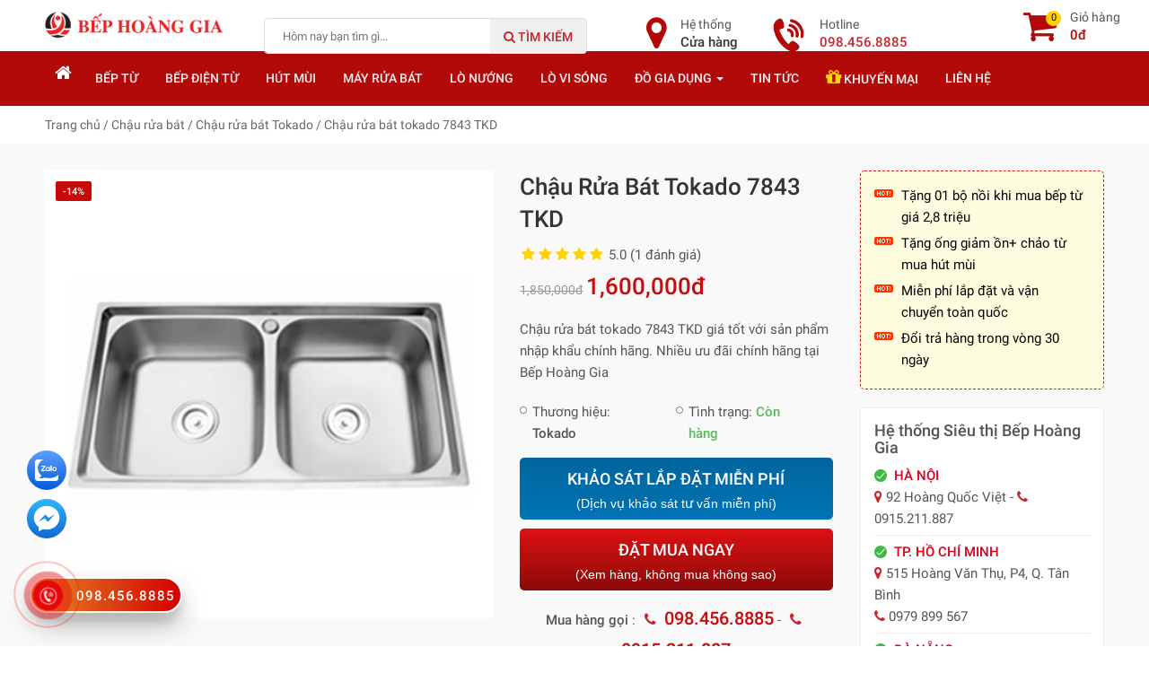

--- FILE ---
content_type: text/html; charset=UTF-8
request_url: https://bephoanggia.com/chau-rua-bat-tokado-7843-tkd.html
body_size: 13411
content:
<!DOCTYPE html>
<html lang="vi-VN" class="no-js mm-hover no-touch">
  <head>
  	<title>Chậu rửa bát tokado 7843 TKD chính hãng | Bếp Hoàng Gia</title>
    <meta charset="utf-8">
	<meta name="author" content="Bếp Hoàng Gia" />
	<meta name="viewport" content="width=device-width, initial-scale=1">
	<meta name="HandheldFriendly" content="true">
	<meta name="description" content="Chậu rửa bát tokado 7843 TKD giá tốt với sản phẩm nhập khẩu chính hãng. Nhiều ưu đãi chính hãng tại Bếp Hoàng Gia"/>
	<!-- SEO Customize by Le Anh Dan 0936 669 339 -->
	<meta name="abstract" content="Bếp Hoàng Gia chuyên phân phối và bán lẻ bếp từ, bếp điện từ, quạt trang chí được nhập khẩu chính hãng từ các thương hiệu hàng đầu trên thế giới như Bosh, Teka, Fagor, Chefs, Arber, Abbaka, Panasonic, Hunter, QBM…." />
    <meta name="copyright" content="Copyright 2026 by Bếp Hoàng Gia" />
    <meta name="robots" content="index,follow" />    <!-- SEO Customize by Le Anh Dan End New -->
    <link href="https://bephoanggia.com/favicon.png" rel="shortcut icon" />
        <link rel="canonical" href="https://bephoanggia.com/chau-rua-bat-tokado-7843-tkd.html" />
        <!-- SEO Customize by Le Anh Dan -->
    <meta property="og:locale" content="vi_VN" />
    <meta property="og:type" content="product" />
    <meta property="og:title" content="Chậu rửa bát tokado 7843 TKD chính hãng | Bếp Hoàng Gia" />
	<meta property="og:description" content="Chậu rửa bát tokado 7843 TKD giá tốt với sản phẩm nhập khẩu chính hãng. Nhiều ưu đãi chính hãng tại Bếp Hoàng Gia" />
        <meta property="og:image" content="https://bephoanggia.com/images/products/Chau-thuong-7843.jpg"/>
            <meta property="og:url" content="https://bephoanggia.com/chau-rua-bat-tokado-7843-tkd.html" />
    	
	<meta property="og:site_name" content="Siêu thị Bếp Hoàng Gia - Chuyên cung cấp các loại thiết bị nhà bếp nhập khẩu" />
	<meta name="twitter:card" content="summary" />
    <!-- END SEO Customize by Le Anh Dan -->
    <link rel="preload" href="https://bephoanggia.com/public/frontend/fonts/fontawesome-webfont.woff2?v=4.7.0" as="font" crossorigin="anonymous">
    <link href="https://bephoanggia.com/public/frontend/css/styles.css" media="all" type="text/css" rel="stylesheet" />
    <script src="https://bephoanggia.com/public/frontend/js/jquery.min.js" type="text/javascript"></script>
    <!-- HTML5 shim and Respond.js for IE8 support of HTML5 elements and media queries -->
    <!--[if lt IE 9]>
      <script src="https://oss.maxcdn.com/html5shiv/3.7.3/html5shiv.min.js"></script>
      <script src="https://oss.maxcdn.com/respond/1.4.2/respond.min.js"></script>
    <![endif]-->
    <!-- Facebook Pixel Code -->
<script>
!function(f,b,e,v,n,t,s)
{if(f.fbq)return;n=f.fbq=function(){n.callMethod?
n.callMethod.apply(n,arguments):n.queue.push(arguments)};
if(!f._fbq)f._fbq=n;n.push=n;n.loaded=!0;n.version='2.0';
n.queue=[];t=b.createElement(e);t.async=!0;
t.src=v;s=b.getElementsByTagName(e)[0];
s.parentNode.insertBefore(t,s)}(window, document,'script',
'https://connect.facebook.net/en_US/fbevents.js');
fbq('init', '1537591463270497');
fbq('track', 'PageView');
</script>
<noscript><img height="1" width="1" style="display:none"
src="https://www.facebook.com/tr?id=1537591463270497&ev=PageView&noscript=1"
/></noscript>
<!-- End Facebook Pixel Code -->
    </head>
<body class="product">
	<!-- Google Tag Manager (noscript) -->
<noscript><iframe src="https://www.googletagmanager.com/ns.html?id=GTM-K7M92X6"
height="0" width="0" style="display:none;visibility:hidden"></iframe></noscript>
<!-- End Google Tag Manager (noscript) -->
<!-- Facebook Pixel Code -->
<script>
!function(f,b,e,v,n,t,s)
{if(f.fbq)return;n=f.fbq=function(){n.callMethod?
n.callMethod.apply(n,arguments):n.queue.push(arguments)};
if(!f._fbq)f._fbq=n;n.push=n;n.loaded=!0;n.version='2.0';
n.queue=[];t=b.createElement(e);t.async=!0;
t.src=v;s=b.getElementsByTagName(e)[0];
s.parentNode.insertBefore(t,s)}(window, document,'script',
'https://connect.facebook.net/en_US/fbevents.js');
fbq('init', '4435787396534747');
fbq('track', 'PageView');
</script>
<noscript><img height="1" width="1" style="display:none"
src="https://www.facebook.com/tr?id=4435787396534747&ev=PageView&noscript=1"
/></noscript>
<!-- End Facebook Pixel Code -->	<div class="t3-off-canvas" id="t3-off-canvas">
	  <div class="t3-off-canvas-body">
	    <div id="mobile-menu-wrap" class="t3-module module">
	    	<h3 class="module-title "><span>Quick Navigation</span></h3>
	    					<div class="module-ct"><div id="widget-6" class="widget 0">
				<ul>
    <li><a href="https://bephoanggia.com/">Trang Chủ</a></li>
    <li><a href="https://bephoanggia.com/bep-tu.html">Bếp từ</a></li>
    <li><a href="https://bephoanggia.com/may-hut-mui.html">Máy hút mùi</a></li>
     <li><a href="https://bephoanggia.com/may-rua-bat.html">Máy rửa bát</a></li>
     <li><a href="https://bephoanggia.com/lo-nuong.html">Lò nướng</a></li>
      <li><a href="https://bephoanggia.com/lo-vi-song.html">Lò vi sóng</a></li>
      <li><a href="https://bephoanggia.com/chau-rua-bat.html">Chậu rửa bát</a></li>
      <li><a href="https://bephoanggia.com/voi-rua-bat.html">Vòi rửa bát</a></li>
      <li class="haschild"><a href="https://bephoanggia.com/do-gia-dung.html">Đồ gia dụng</a>
        <ul>
            <li><a href="https://bephoanggia.com/may-loc-nuoc.html">Máy lọc nước</a></li>
            <li><a href="https://bephoanggia.com/noi-bep-tu.html">Bộ nồi Inox</a></li>
          </ul>
       </li>
      <li><a href="https://bephoanggia.com/tin-tuc.html">Tin tức & Sự kiện</a></li>
      <li><a href="https://bephoanggia.com/khuyen-mai.html">Khuyến mại</a></li>
        <li><a href="https://bephoanggia.com/lien-he.html">Liên hệ</a></li>
</ul></div></div>
				    </div>
	  </div>
	</div>
	
	<div class="t3-wrapper" id="wrapper">
	<header>
	<div id="header" class="clearfix">
	<div class="container">
				<div class="logo">
										<a href="https://bephoanggia.com/" title="Siêu thị Bếp Hoàng Gia - Chuyên cung cấp các loại thiết bị nhà bếp nhập khẩu"><img id="logo" src="https://bephoanggia.com/public/frontend/images/logo.png" title="Siêu thị Bếp Hoàng Gia - Chuyên cung cấp các loại thiết bị nhà bếp nhập khẩu" alt="Siêu thị Bếp Hoàng Gia - Chuyên cung cấp các loại thiết bị nhà bếp nhập khẩu"></a>
				</div>
				
				<button data-effect="off-canvas-effect-4" data-nav="#t3-off-canvas" data-pos="right" type="button" class="btn-inverse off-canvas-toggle visible-sm visible-xs">
					<i class="fa fa-bars"></i>
				</button>
				
				<a href="https://bephoanggia.com/cart.html" class="btn-search-mobile visible-xs">
					<i class="fa fa-shopping-cart"></i>
				</a>
				
				
				<div class="header-search">
				<form class="woocommerce-product-search" method="get" action="https://bephoanggia.com/product/search/">
				<input id="search_text" class="search-field" placeholder="Hôm nay bạn tìm gì..." value="" name="site_search" title="Từ khóa tìm kiếm" type="search" autocomplete="off">
				<button type="submit"><i class="fa fa-search"></i> Tìm kiếm</button>
				<div class="ac_results hidden"></div>
				</form>
		
			</div>
			<div class="tool-phone hidden-xs"><a href="tel:098.456.8885"><i class="icon-phone"></i><span>Hotline <strong>098.456.8885</strong></span></a></div>
			<div class="tool-map hidden-xs"><a href="https://bephoanggia.com/cua-hang.html"><i class="fa fa-map-marker"></i><span>Hệ thống<strong>Cửa hàng</strong><br></span></a></div>
			<div class="tool-cart hidden-xs"><a href="https://bephoanggia.com/cart.html"><span class="cart-qty">0</span><i class="fa fa-shopping-cart"></i><span>Giỏ hàng<strong>0đ</strong><br></span></a></div>
			
		
	</div>
	</div>
	<div id="mainnav" class="hidden-sm hidden-xs">
	<div class="container">
	<nav>
	<ul class="nav"><li class='menu-item-1'><a class='' href='https://bephoanggia.com/'><i class="fa fa-home"></i></a></li><li class='menu-item-2'><a class='' href='https://bephoanggia.com/bep-tu.html'>Bếp từ</a></li><li class='menu-item-18'><a class='' href='https://bephoanggia.com/bep-dien-tu.html'>Bếp điện từ</a></li><li class='menu-item-3'><a class='' href='https://bephoanggia.com/may-hut-mui.html'>Hút mùi</a></li><li class='menu-item-4'><a class='' href='https://bephoanggia.com/may-rua-bat.html'>Máy rửa bát</a></li><li class='menu-item-5'><a class='' href='https://bephoanggia.com/lo-nuong.html'>Lò nướng</a></li><li class='menu-item-6'><a class='' href='https://bephoanggia.com/lo-vi-song.html'>Lò vi sóng</a></li><li class='menu-item-12 haschild'><a class='parent ' href='https://bephoanggia.com/do-gia-dung.html'><span>Đồ gia dụng <span class='caret'></span></span></a><ul class="nav"><li class='menu-item-16'><a class='' href='https://bephoanggia.com/may-loc-nuoc.html'>Máy lọc nước</a></li><li class='menu-item-7'><a class='' href='https://bephoanggia.com/chau-rua-bat.html'>Chậu rửa</a></li><li class='menu-item-13'><a class='' href='https://bephoanggia.com/voi-rua-bat.html'>Vòi rửa</a></li><li class='menu-item-14'><a class='' href='https://bephoanggia.com/noi-bep-tu.html'>Nồi bếp từ</a></li></ul></li><li class='menu-item-17'><a class='' href='https://bephoanggia.com/tin-tuc.html'>Tin tức</a></li><li class='menu-item-19'><a class='' href='https://bephoanggia.com/khuyen-mai.html'><i class="fa fa-gift"></i> Khuyến mại</a></li><li class='menu-item-15'><a class='' href='https://bephoanggia.com/lien-he.html'>Liên hệ</a></li></ul>	</nav>
	</div>
</div>	</header>
	
	<div id="mainwrap">
		
	    <div id="main-body" class="clearfix">
	    	<div class="breadcrumb" vocab="https://schema.org/" typeof="BreadcrumbList">
<div class="container">
	<span property="itemListElement" typeof="ListItem">
		<a property="item" typeof="WebPage" href="https://bephoanggia.com/"><span property="name">Trang chủ</span></a>
		<meta property="position" content="1">
	</span> / 
					    	 
    	<span property="itemListElement" typeof="ListItem">
    		<a property="item" typeof="WebPage" href="https://bephoanggia.com/chau-rua-bat.html"><span property="name">Chậu rửa bát</span></a>
    		<meta property="position" content="2">
    	</span> / 
    	    	 <span property="itemListElement" typeof="ListItem">
    		<a property="item" typeof="WebPage" href="https://bephoanggia.com/chau-rua-bat-tokado.html"><span property="name">Chậu rửa bát Tokado</span></a>
    		<meta property="position" content="3">
    	</span> / 
    	<span property="itemListElement" typeof="ListItem">
    		<span property="name">Chậu rửa bát tokado 7843 TKD</span>
    		<meta property="position" content="4">
    	</span> 
		    	
		
	  
</div>
</div><div class="product-view" itemscope itemtype="http://schema.org/Product">

<div class="product-view-top">
<div class="container">	
		<div class="product-detail">
			<div class="product-content row">
			<div class="col-lg-9 col-md-9 col-sm-12 col-xs-12">
				<div class="row">
    				<div class="col-lg-7 col-md-7 col-sm-6 col-xs-12">
    				<div class="product-images">
    				<div class="product-image">
    				<a data-fancybox="gallery" title="Chậu rửa bát tokado 7843 TKD chính hãng | Bếp Hoàng Gia" href="https://bephoanggia.com/images/products/Chau-thuong-7843.jpg">
    				<img src="https://bephoanggia.com/images/products/Chau-thuong-7843.jpg" alt="Chậu rửa bát tokado 7843 TKD chính hãng | Bếp Hoàng Gia" class="img-responsive" itemprop="image"/><span class="product-sale-percent">-14%</span>    				</a>
    				</div>
    				
    					    				
    				
    				</div>
    				
    			    </div>
			    	<div class="col-lg-5 col-md-5 col-sm-6 col-xs-12">
			    	<div class="product-info">
				    <div class="info-block">
    				    <ul>
    				    
    				    <li><h1 itemprop="name">Chậu rửa bát tokado 7843 TKD </h1>
    				    	
    <i class="fa fa-star"></i><i class="fa fa-star"></i><i class="fa fa-star"></i><i class="fa fa-star"></i><i class="fa fa-star"></i> 5.0 (1 đánh giá) 
	
	    				   
    				        				    </li>
    				    
    				    
    				    <li class="price-big">
    				    <div itemprop="description" class="hidden">Chậu rửa bát tokado 7843 TKD giá tốt với sản phẩm nhập khẩu chính hãng. Nhiều ưu đãi chính hãng tại Bếp Hoàng Gia</div>
    				    <div itemprop="offers" itemscope itemtype="http://schema.org/Offer" class="hidden">
    				    	
                            <span itemprop="priceCurrency" content="đ">đ</span>
                            <span itemprop="url" content="https://bephoanggia.com/chau-rua-bat-tokado-7843-tkd.html"></span>
                            <span itemprop="price" content="1600000">1600000</span>
                            <span itemprop="priceValidUntil" content="2026-12-30"></span>
                            <link itemprop="availability" href="http://schema.org/InStock" />Trong kho
                        </div>
    				    <div class="price"><span class="price-old">1,850,000đ</span>  <span class="price-new">1,600,000đ</span></div></li>
    				    <li class="product-description">Chậu rửa bát tokado 7843 TKD giá tốt với sản phẩm nhập khẩu chính hãng. Nhiều ưu đãi chính hãng tại Bếp Hoàng Gia</li>
    				    <li>
    				    <ul class="list_attribute">
    				    	<li>Thương hiệu: <span itemprop="brand"><strong>Tokado</strong></span></li>
                            
                            
                            <li>Tình trạng: <strong style="color: rgb(92, 184, 92)">Còn hàng</strong></li>
                            <li class="hidden" itemprop="gtin13">1234567892911</li>
                        </ul>
                        </li>
    				    <li class="hidden"><label>Mã sản phẩm</label>: <span itemprop="sku">Tokado 7843 TKD</span></li>
    				    
    				    <li class="hidden"><label>Nhóm sản phẩm</label>: Chậu rửa bát tokado 7843 TKD</li>
    				    				    
    					</ul>
				   		
					<div class="da">
                
                <a style="display:block;margin-bottom:10px;" class="btn3 bcam" target="_blank" href="/khao-sat-tu-van-lap-dat-mien-phi" title="khảo sát tư vấn lắp đặt" rel="nofollow">KHẢO SÁT LẮP ĐẶT MIỄN PHÍ<span>(Dịch vụ khảo sát tư vấn miễn phí)</span></a>
                
                <p><a class="btn3 bxanh fancybox" href="#datmua">ĐẶT MUA NGAY<span>(Xem hàng, không mua không sao)</span></a></p>
                
            </div>
					
                    
					<div class="addtocart quantity-adder clearfix hidden">
		
		<form action="https://bephoanggia.com/cart/add.html" id="addtocart" method="post" accept-charset="utf-8">
			<label class="hidden-xs">Số lượng</label> 
			<input type="text" name="quantity" value="1" class="quantity">
			<div class="quantity-wrapper pull-left">
                    <span class="add-up add-action fa fa-plus"></span> 
                    <span class="add-down add-action fa fa-minus"></span>
            </div>
			
		
	
					
					
					
                    
					
<input type="hidden" name="id" value="2911" />

<input type="hidden" name="name" value="Chậu rửa bát tokado 7843 TKD" />

<input type="hidden" name="sku" value="Tokado 7843 TKD" />

<input type="hidden" name="quantity" value="1" />

<input type="hidden" name="price" value="1600000" />
                                    <a class="fancybox btn-buy" href="#datmua" id="muangay"><i class="fa fa-shopping-cart"></i> Mua Ngay</a><button type="submit" class="btn-buy hidden book">VÀO GIỎ</button>
					</form>					
                    </div>
                    
                    <div class="note-detail">
						 <div class="box-hotline">
<div class="hotline">
<strong>Mua hàng gọi</strong> : <i class="fa fa-phone"></i> <strong><a href="tel:098.456.8885"><span class="sdt" style="font-size: 20px">098.456.8885</span></a></strong> - <i class="fa fa-phone"></i> <strong><a href="tel:0915.211.887"><span class="sdt" style="font-size: 20px">0915.211.887</span></a></strong><br/><i class="fa fa-hand-o-right"></i> <strong>Bếp Hoàng Gia</strong> đã có mặt tại 24 tỉnh thành trên toàn quốc<br />
<i class="fa fa-hand-o-right"></i> Giao hàng và lắp đặt Miễn phí: Xem chi tiết <a>tại đây</a>
</div>
</div>				    </div>
                    </div>
                                        
                    	
					</div>
				    </div>
				    </div>
				    <div class="product-info">
				    				    
                    </div>
				    </div>
				    <div class="col-lg-3 col-md-3 col-sm-12 col-xs-12">
				    	
				    	
				    	
				    	<div class="box-promotion">
			    	<ul>
<li>Tặng 01 bộ nồi khi mua bếp từ giá 2,8 triệu</li>
<li>Tặng ống giảm ồn+ chảo từ mua hút mùi </li>
<li>Miễn phí lắp đặt và vận chuyển toàn quốc</li>
<li>Đổi trả hàng trong vòng 30 ngày</li>
</ul>				 </div>

                		<div id="widget-11" class="widget 0">
		<div class="zlboxs">
<h5>Hệ thống Siêu thị Bếp Hoàng Gia</h5>
<ul>
	<li><strong>HÀ NỘI</strong><br>
    <i class="fa fa-map-marker"></i> 92 Hoàng Quốc Việt - <i class="fa fa-phone"></i> 0915.211.887<br>
    </li>
    <li><strong>TP. HỒ CHÍ MINH</strong><br>
    <i class="fa fa-map-marker"></i> 515 Hoàng Văn Thụ, P4, Q. Tân Bình<br>
    <i class="fa fa-phone"></i> 0979 899 567 
    </li>
      <li>
    <strong>ĐÀ NẴNG</strong><br>
    <i class="fa fa-map-marker"></i>839 Nguyễn hữu thọ<br>
<i class="fa fa-phone"></i> 0965.888.680 - 0902.191.887
</li>
</ul>
<a class="more-location" href="https://bephoanggia.com/cua-hang/">Xem thêm (Hệ thống siêu thị)</a>
</div></div>                						    	</div>
				    	</div>
				    </div>
			</div>
    	</div>
    	
<div class="product-view-middle">   
<div class="container">

        	
        	<ul class="nav nav-tabs">
              <li class="active"><a data-toggle="tab" href="#home">Mô tả Sản phẩm</a></li>
              <li><a data-toggle="tab" href="#menu1">Thông số kỹ thuật</a></li>
              <li><a data-toggle="tab" href="#menu2">Bình luận đánh giá</a></li>
            </ul>
            
            <div class="tab-content">
              <div id="home" class="tab-pane fade in active">
                <div class="entry-content">
            	Chậu rửa bátTokado 7843 TKD

Chất liệu: Inox 304

Chậu rửa 2 hố

Độ dày chậu: 1.2 mm

Kích thước: 78x43x21 cm

Hãng sản xuất: Tokado<br />
Công nghệ sản xuất: Nhật Bản<br />
Lắp ráp tại Tokado Việt Nam
        	</div>
        	<div class="item-tags">
        					        					        	</div>
              </div>
              <div id="menu1" class="tab-pane fade">
                <table class="table">
        			<tbody>
        				<tr>
        				<td><strong>Mã sản phẩm</strong></td>
        				<td><strong>#Tokado 7843 TKD</strong></td>
        				</tr>
        				        				<tr><td><strong>Tình trạng</strong></td><td><strong>Còn hàng</strong></td></tr>        			</tbody>
        		</table>
              </div>
              <div id="menu2" class="tab-pane fade">
                <div id="ProductRating">
    	
    <div id="content-review" class="tab-content clearfix">
    	
    	
    <div id="commentwrap" class="vote"><span style="font-size: 20px; color: #000; font-weight: 500">Bình luận</span></div>
    <div class="row">
    <div class="col-lg-6 col-md-6 col-sm-7 col-xs-12">
    <div class="stars starrr pull-left" data-rating="0">Điểm của bạn </div><span class="rsStar hidden pull-left"></span></div>
    	<div itemprop="aggregateRating" itemscope itemtype="http://schema.org/AggregateRating" class="col-lg-6 col-md-6 col-sm-5 col-xs-6 text-right">
    Điểm <span itemprop="ratingValue">5</span>/5 trên <span itemprop="reviewCount">1</span> đánh giá
	</div>
	    </div>
            <div class="row">
              
              <div class="col-lg-12 col-md-12 col-sm-12 col-xs-12">
                  <div class="form-group">
                    <textarea class="form-control" id="inputMessage" name="message" placeholder="Nội dung của bạn *" rows="4"></textarea>
                  </div>
                  
                  
            	</div>
            	
            	<div id="inputField" class="col-lg-12 col-md-12 col-sm-12 col-xs-12 hidden">
                <div class="row">
                  <div class="form-group col-lg-12 col-md-12 col-sm-12 col-xs-12">
                  	<input type="hidden" name="comment_id" id="commentId" value=""/>
                  	<input type="hidden" name="rating" id="ratings-hidden" value="">
                	<input type="text" class="form-control" id="inputName" name="name" placeholder="Họ tên *">
                  </div>
                  <div class="form-group hidden">
                    <input type="text" class="form-control" id="inputPhone" name="phone" placeholder="Điện thoại">
                  </div>
                  
                  
                  
                  </div>
                  <p><a onclick="addcomment()" class="btn btn-send" >Đăng bình luận</a><span class="pull-right"><em>(*) là thông tin bắt buộc</em> </span></p>
              </div>
            </div>
            <div id="comments_list">
            	<div id="list-items">
            	<ul id="comments"></ul>            	            	<ul id="comments"><li class="cmmnt" itemprop="review" itemscope="" itemtype="http://schema.org/Review">
                        <strong itemprop="name" class="name">Sản phẩm tốt đáng mua</strong> - <span itemprop="reviewRating" itemscope="" itemtype="http://schema.org/Rating">
                          <meta itemprop="worstRating" content="1"><span itemprop="ratingValue">5</span>/<span itemprop="bestRating">5</span> stars
                        </span>
                          <div class="avatar">HA</div>
                          <div class="cmmnt-content">
                          <header><strong class="userlink" itemprop="author">Huy Anh</strong> - <span class="pubdate" itemprop="datePublished" content="2020-08-06">06/08/2020</span> <span class="rate pull-right"><i class="fa fa-star"></i> <i class="fa fa-star"></i> <i class="fa fa-star"></i> <i class="fa fa-star"></i> <i class="fa fa-star"></i></span></header>
                          <p itemprop="description">Sản phẩm tốt, chất liệu bền. Rất hài lòng và sẽ ủng hộ Shop tiếp ạ</p>
                          </div>
                        </li>
				</ul>
				            	</div>
            	            </div>
	</div>
	</div>
              
    


</div>

</div>
</div>
</div>

<div class="container">
<div class="row">
    <div class="col-lg-9 col-md-9 col-sm-12 col-xs-12">
    
	</div>
</div></div>
</div>
<div class="container">
<div id="content-related" class="tab-content carousel-product-category">

  <h3 class="normal-title"><span class="null">Sản phẩm cùng loại</span></h3>

<div class="product-carousel owl-carousel owl-theme">
								<div class="item">
								<div class="container-inner">
									<div class="product-block">
									<div class="thumbnail-item">
										<a href="https://bephoanggia.com/chau-rua-bat-tokado-8245-inox.html">
																				<img alt="Chậu rửa bát tokado 8245 inox" title="Chậu rửa bát tokado 8245 inox" src="https://bephoanggia.com/images/thumbs/chau-rua-bat-tokado-8245.jpg" class="img-responsive">
										</a>
									</div>							 
									<div class="product-meta">
									
									<h4 class="name"><a href="https://bephoanggia.com/chau-rua-bat-tokado-8245-inox.html">Chậu rửa bát tokado 8245 inox</a></h4>
									<div class="price"><span class="price-old">4,500,000đ</span>  <span class="price-new">3,500,000đ</span></div>										 
									</div>		 
									</div>

								</div>
								</div>
																<div class="item">
								<div class="container-inner">
									<div class="product-block">
									<div class="thumbnail-item">
										<a href="https://bephoanggia.com/chau-rua-bat-tokado-8245.html">
																				<img alt="Chậu rửa bát Tokado 8245" title="Chậu rửa bát Tokado 8245" src="https://bephoanggia.com/images/thumbs/8245.jpg" class="img-responsive">
										</a>
									</div>							 
									<div class="product-meta">
									
									<h4 class="name"><a href="https://bephoanggia.com/chau-rua-bat-tokado-8245.html">Chậu rửa bát Tokado 8245</a></h4>
									<div class="price"><span class="price-old">6,999,000đ</span>  <span class="price-new">4,200,000đ</span></div>										 
									</div>		 
									</div>

								</div>
								</div>
																<div class="item">
								<div class="container-inner">
									<div class="product-block">
									<div class="thumbnail-item">
										<a href="https://bephoanggia.com/chau-rua-bat-tokado-7843.html">
																				<img alt="Chậu rửa bát Tokado 7843" title="Chậu rửa bát Tokado 7843" src="https://bephoanggia.com/images/thumbs/chau-rua-bat-inox-304-duc-lien-khoi-Henry-HR622.jpg" class="img-responsive">
										</a>
									</div>							 
									<div class="product-meta">
									
									<h4 class="name"><a href="https://bephoanggia.com/chau-rua-bat-tokado-7843.html">Chậu rửa bát Tokado 7843</a></h4>
									<div class="price"><span class="price-old">5,800,000đ</span>  <span class="price-new">3,999,000đ</span></div>										 
									</div>		 
									</div>

								</div>
								</div>
																<div class="item">
								<div class="container-inner">
									<div class="product-block">
									<div class="thumbnail-item">
										<a href="https://bephoanggia.com/chau-rua-bat-tokado-9245.html">
																				<img alt="Chậu rửa bát tokado 9245" title="Chậu rửa bát tokado 9245" src="https://bephoanggia.com/images/thumbs/chau-tokado-9245.jpg" class="img-responsive">
										</a>
									</div>							 
									<div class="product-meta">
									
									<h4 class="name"><a href="https://bephoanggia.com/chau-rua-bat-tokado-9245.html">Chậu rửa bát tokado 9245</a></h4>
									<div class="price"><span class="price-old">4,600,000đ</span>  <span class="price-new">2,600,000đ</span></div>										 
									</div>		 
									</div>

								</div>
								</div>
									
</div>
</div>



</div>

<div id="datmua" style="display: none; padding: 30px 2vw;">
	
	<div id="ajax-content">
	<div class="click-to-buy-top"><h3>ĐẶT MUA NGAY - GIAO HÀNG TẬN NƠI</h3>
	</div>
	<div id="ajax-content-center" class="click-to-buy clearfix">
	
	<div id="ajax-content">
	<a onclick="closeajaxcart()" class="close-ajax" title="Close"></a>
	<img src="https://bephoanggia.com/images/thumbs/Chau-thuong-7843.jpg" alt="Chậu rửa bát tokado 7843 TKD">
	<h4>Chậu rửa bát tokado 7843 TKD</h4>
	Giá bán: <span class="bigprice order price">1,600,000đ</span>
	</div>
	<div id="ajax-content-center" class="click-to-buy clearfix">
	<div class="row end">
		<div class="col-sm-12 col-xs-12"><input type="text" name="name" placeholder="Họ tên *"></div>
		<div class="col-sm-12 col-xs-12"><input type="text" name="phone" placeholder="Di động *"></div>
		<div class="col-sm-12 col-xs-12"><input type="text" name="address" placeholder="Địa chỉ *"></div>
		
		<div class="col-sm-12 col-xs-12"><textarea name="message" id="message" placeholder="Lời nhắn khác" rows="3"></textarea></div>
		<div class="col-sm-12 col-xs-12 end"><a class="btn btn-add" onclick="btn_click_to_buy()">Đặt mua</a><div id="loader" class="hidden"><div id="loadersmall"></div></div></div>
		</div>
		
		
	
	</div>
	</div>
</div>
</div>


<script>
	
    function btn_click_to_buy()
    {
    	var product_name = 'Chậu rửa bát tokado 7843 TKD';
    	var product_id = '2911';
    	var product_price = '1600000';
    	var name = $('#datmua').find('input[name=name]').val();
    	var phone = $('#datmua').find('input[name=phone]').val();
    	var address = $('#datmua').find('input[name=address]').val();
    	var message = $('#datmua').find('textarea[name=message]').val();
    
    	if(name =='' || phone == '' || address == ''){
    		alert('Vui lòng nhập đầy đủ nội dung vào ô có dấu *');
    		return false;
    		
    	}
    	else{
    		$('#loader').removeClass('hidden');
    		$.post("https://bephoanggia.com//checkout/quick_buy", {product_name:product_name,product_id:product_id,product_price:product_price,name:name,phone:phone,address:address,message:message},
    		  		function(data){
    					html = data.return_data;
    					$('#loader').addClass('hidden');
    					$("#datmua div.click-to-buy").html(html);
    		}, "json");
    	}	
    }
	
	$( "#buy_cart" ).click(function() {
	  $( "#addtocart" ).submit();
	});
</script>

<script>
    $(document).ready(function(){
        $("#load_more_comment").click(function(e){
            e.preventDefault();
            var page = $(this).data('val');
            getcountry(page);
        });
    });

    var limit = 4;
    var item_id = 2911;
    var table_name ='product';
    var getcountry = function(page){
        $("#loader").removeClass('hidden');
        $.ajax({
            url:"https://bephoanggia.com//product/getComments",
            type:'GET',
            data: {limit:limit,page:page,item_id:item_id,table_name:table_name}
        }).done(function(response){
            $("#list-items").append(response);
            $("#loader").addClass('hidden');
            $('#load_more_comment').data('val', ($('#load_more_comment').data('val')+1));
            var product_loaded = $( '#comments .cmmnt' ).length;
            if(product_loaded !== 0){
            	$('#load_more_comment .count').text(0 - product_loaded);
            }else{
            	$('#load_more_comment').addClass('hidden');
            }
            //scroll();
        });
    };

    var scroll  = function(){
        $('html, body').animate({
            scrollTop: $('#load_more_comment').offset().top
        }, 1000);
    };

    function postReply(commentId) {
		$('#commentId').val(commentId);
		$('html, body').animate({
	        scrollTop: $("#commentwrap").offset().top - 150
	    }, 1000);
		$("#inputName").focus();
	}
	

	function validateEmail($email) {
		  var emailReg = /^([\w-\.]+@([\w-]+\.)+[\w-]{2,4})?$/;
		  return emailReg.test( $email );
	}

	var __slice=[].slice;(function(e,t){var n;n=function(){function t(t,n){var r,i,s,o=this;this.options=e.extend({},this.defaults,n);this.$el=t;s=this.defaults;for(r in s){i=s[r];if(this.$el.data(r)!=null){this.options[r]=this.$el.data(r)}}this.createStars();this.syncRating();this.$el.on("mouseover.starrr","i",function(e){return o.syncRating(o.$el.find("i").index(e.currentTarget)+1)});this.$el.on("mouseout.starrr",function(){return o.syncRating()});this.$el.on("click.starrr","i",function(e){return o.setRating(o.$el.find("i").index(e.currentTarget)+1)});this.$el.on("starrr:change",this.options.change)}t.prototype.defaults={rating:void 0,numStars:5,change:function(e,t){}};t.prototype.createStars=function(){var e,t,n;n=[];for(e=1,t=this.options.numStars;1<=t?e<=t:e>=t;1<=t?e++:e--){n.push(this.$el.append("<i class='fa fa-star-o'></i> "))}return n};t.prototype.setRating=function(e){if(this.options.rating===e){e=void 0}this.options.rating=e;this.syncRating();return this.$el.trigger("starrr:change",e)};t.prototype.syncRating=function(e){var t,n,r,i;e||(e=this.options.rating);if(e){for(t=n=0,i=e-1;0<=i?n<=i:n>=i;t=0<=i?++n:--n){this.$el.find("i").eq(t).removeClass("fa-star-o").addClass("fa-star")}}if(e&&e<5){for(t=r=e;e<=4?r<=4:r>=4;t=e<=4?++r:--r){this.$el.find("i").eq(t).removeClass("fa-star").addClass("fa-star-o")}}if(!e){return this.$el.find("i").removeClass("fa-star").addClass("fa-star-o")}};return t}();return e.fn.extend({starrr:function(){var t,r;r=arguments[0],t=2<=arguments.length?__slice.call(arguments,1):[];return this.each(function(){var i;i=e(this).data("star-rating");if(!i){e(this).data("star-rating",i=new n(e(this),r))}if(typeof r==="string"){return i[r].apply(i,t)}})}})})(window.jQuery,window);$(function(){return $(".starrr").starrr()})
    function postReply(commentId) {
    	$('#commentId').val(commentId);
    	$('html, body').animate({
            scrollTop: $("#commentwrap").offset().top - 150
        }, 1000);
    	$("#inputName").focus();
    }
    var ratingsField = $('#ratings-hidden');
    $('.starrr').on('starrr:change', function(e, value){
        ratingsField.val(value);
        var text;
        if(value == 5){text = 'Rất tốt';}else if(value == 4){text = 'Tốt';}else if(value == 3){text = 'Bình thường';}else if(value == 2){text = 'Tệ';}else{text = 'Rất tệ';}
        $('.rsStar').removeClass('hidden');
        $('.rsStar').text(text);
    });
	
	function addcomment(){
    	
    	var item_id = 2911;
    	var name = $('#inputName').val();
    	var email = '';
    	var phone = $('#inputPhone').val();
    	var message = $('#inputMessage').val();
    	var rating = 5;
    	var commentId = $('#commentId').val();
    	var table_name ='product';
    	if(email !== ''){
    		if( !validateEmail(email)) {alert('Nhập đúng định dạng email'); return false;}
    	}
    	
    	if(name == '' || message == ''){
        	alert('Vui lòng nhập đầy đủ thông tin!')
    		return false;
    	}else{
        $('#loader').removeClass('hidden');
    	$.post("https://bephoanggia.com/product/add_comment", { item_id:item_id,name:name,email:email, phone:phone, rating:rating, message:message,commentId:commentId,table_name:table_name},
    		function(data){
    			html = data.return_data;
    			$('#loader').addClass('hidden');
    			$('#inputName').val('');
    		    $('#inputEmail').val('');
    		    $('#inputPhone').val('');
    		    $('#inputMessage').val('');
    		    $('#ratings-hidden').val('');
    		    $('#commentId').val('');
    			alert('Đánh giá của bạn đã gửi thành công và sẽ được Thiên Trường Sport xét duyệt trước khi xuất bản. Xin cảm ơn!');
    		}, "json");
    	}
	}
	function set_image(url_image){
		$('.product-image a').attr('href',url_image)
		$('.product-image img').attr('src',url_image)
	}
</script>		</div>
	</div>
	
<footer id="footer" class="clearfix">


			<div class="footer-top hidden-xs clearfix">
			<div class="container">
			<div class="row">
				<div class="col-lg-8 col-md-8 col-sm-12">
					<div class="block block-subscribe-footer">
	<div class="row">
	<div class="title-block col-sm-4">
		<h3>ĐĂNG KÝ NHẬN BẢN TIN </h3>
		<p>Cập nhật tin tức, sản phẩm, khuyến mại</p>
	</div>

	<div class="block-content col-sm-8">
		<form id="newsletter-validate-detail" method="post" action="#">

			<div class="input-box">
				<input type="text" onfocus="if(this.value=='Email của bạn...') this.value='';" onblur="if(this.value=='') this.value='Email của bạn...';" value="Email của bạn..." class="input-text required-entry validate-email" title="Sign up for our newsletter" id="newsletter" name="email">
			</div>
			<div class="actions">
				<button class="btn button" title="Subscribe" type="submit"><i class="fa fa-send"></i> Đăng ký</button>
			</div>
		</form>
	</div></div>
</div>
				</div>
				
				<div class="col-lg-2 col-md-3 col-sm-4 col-xs-12">
				<div class="cskh"></div>
			</div>
			<div class="col-lg-2 col-md-3 col-sm-4 col-xs-12">
				<p class="hotline"><i class="fa fa-phone"></i> 0984.568.885</p>
			</div>
			
				</div>
				</div>
	</div>
	<div class="footer-top2 clearfix">			
	<div class="container">
			<div class="agency">
			<h3>HỆ THỐNG <span>ĐẠI LÝ BẾP HOÀNG GIA</span> TRÊN TOÀN QUỐC</h3>
			<div class="row">
                <div class="col-md-4 col-sm-4 col-xs-12 mienbac">
                <span class="h3-title"><a onclick="show_location('mienbac')"><i class="fa fa-map-marker"></i> Miền Bắc <span class="show_location visible-xs"><i class="fa fa-plus"></i></span></a></span>
                <div class="box-content hidden-xs">
                <ul><li class='menu-item-1'><strong><a rel='nofollow' href='https://bephoanggia.com/cua-hang/ha-noi.html'><span>Hà Nội</a></strong><br/><i class="fa fa-map-marker"></i> <a rel="nofollow" href="https://bephoanggia.com/cua-hang/ha-noi.html">92 Hoàng Quốc Việt, Q.Cầu Giấy</a> - <i class="fa fa-phone"></i> 0984568885<br/></li><li class='menu-item-23'><strong><a rel='nofollow' href='https://bephoanggia.com/cua-hang/hai-phong.html'><span>Hải Phòng</a></strong><br/><i class="fa fa-map-marker"></i> <a rel="nofollow" href="https://bephoanggia.com/cua-hang/hai-phong.html">257 Tô Hiệu, TP Hải Phòng</a> - <i class="fa fa-phone"></i> 0966.687.348<br/></li><li class='menu-item-38'><strong><a rel='nofollow' href='https://bephoanggia.com/cua-hang/quang-ninh.html'><span>Quảng Ninh</a></strong><br/><i class="fa fa-map-marker"></i> <a rel="nofollow" href="https://bephoanggia.com/cua-hang/quang-ninh.html">KHo hàng, TP Hạ Long</a> - <i class="fa fa-phone"></i> 098.456.8885<br/><i class="fa fa-map-marker"></i> <a rel="nofollow" href="https://bephoanggia.com/cua-hang/quang-ninh.html">113 Quang Trung, TP Uông Bí</a> - <i class="fa fa-phone"></i> 0969857996<br/></li><li class='menu-item-64'><strong><a rel='nofollow' href='https://bephoanggia.com/cua-hang/hung-yen.html'><span>Hưng Yên</a></strong><br/><i class="fa fa-map-marker"></i> <a rel="nofollow" href="https://bephoanggia.com/cua-hang/hung-yen.html">Số 507 Nguyễn Văn Linh, TP Hưng Yên</a> - <i class="fa fa-phone"></i> 0973148366<br/></li><li class='menu-item-31'><strong><a rel='nofollow' href='https://bephoanggia.com/cua-hang/bac-ninh.html'><span>Bắc Ninh</a></strong><br/><i class="fa fa-map-marker"></i> <a rel="nofollow" href="https://bephoanggia.com/cua-hang/bac-ninh.html">29 Nguyễn Trãi, TP Bắc Ninh</a> - <i class="fa fa-phone"></i> 0918.547.887<br/></li><li class='menu-item-7'><strong><a rel='nofollow' href='https://bephoanggia.com/cua-hang/nam-dinh.html'><span>Nam Định</a></strong><br/><i class="fa fa-map-marker"></i> <a rel="nofollow" href="https://bephoanggia.com/cua-hang/nam-dinh.html">Nam Định ( Nay Ninh Bình)</a> - <i class="fa fa-phone"></i> 0979795483<br/></li><li class='menu-item-72'><strong><a rel='nofollow' href='https://bephoanggia.com/cua-hang/hai-duong.html'><span>Hải Dương ( Nay Hải Phòng )</a></strong><br/><i class="fa fa-map-marker"></i> <a rel="nofollow" href="https://bephoanggia.com/cua-hang/hai-duong.html">75 Thống Nhất, TP. Hải Dương </a> - <i class="fa fa-phone"></i> 0965883887<br/></li><li class='menu-item-14'><strong><a rel='nofollow' href='https://bephoanggia.com/cua-hang/ha-nam.html'><span>Hà Nam</a></strong><br/><i class="fa fa-map-marker"></i> <a rel="nofollow" href="https://bephoanggia.com/cua-hang/ha-nam.html">95 Lê Công Thanh, TP Phủ Lý</a> - <i class="fa fa-phone"></i> 0979 795 483<br/></li><li class='menu-item-53'><strong><a rel='nofollow' href='https://bephoanggia.com/cua-hang/thai-binh.html'><span>Thái Bình</a></strong><br/><i class="fa fa-map-marker"></i> <a rel="nofollow" href="https://bephoanggia.com/cua-hang/thai-binh.html">Kho Hàng TP Thái Bình</a> - <i class="fa fa-phone"></i> 0979795483<br/></li><li class='menu-item-40'><strong><a rel='nofollow' href='https://bephoanggia.com/cua-hang/bac-giang.html'><span>Bắc Giang</a></strong><br/><i class="fa fa-map-marker"></i> <a rel="nofollow" href="https://bephoanggia.com/cua-hang/bac-giang.html">KHo hàng Hùng Vương, TP Bắc Giang</a> - <i class="fa fa-phone"></i> 0984568885<br/></li><li class='menu-item-66'><strong><a rel='nofollow' href='https://bephoanggia.com/cua-hang/ninh-binh.html'><span>Ninh Bình</a></strong><br/><i class="fa fa-map-marker"></i> <a rel="nofollow" href="https://bephoanggia.com/cua-hang/ninh-binh.html">151 Lương Văn Thăng, TP Ninh Bình</a> - <i class="fa fa-phone"></i> 0965022034 <br/></li><li class='menu-item-9'><strong><a rel='nofollow' href='https://bephoanggia.com/cua-hang/vinh-phuc.html'><span>Vĩnh Phúc</a></strong><br/><i class="fa fa-map-marker"></i> <a rel="nofollow" href="https://bephoanggia.com/cua-hang/vinh-phuc.html">Kho Mê Linh, TP Vĩnh Yên</a> - <i class="fa fa-phone"></i> 098.456.8885<br/></li></ul>                </div>
                </div>

                <div class="col-md-4 col-sm-4 col-xs-12 mientrung">
                <span class="h3-title"><a onclick="show_location('mientrung')"><i class="fa fa-map-marker"></i> Miền Trung <span class="show_location visible-xs"><i class="fa fa-plus"></i></span></a></span>
                <div class="box-content hidden-xs">
                <ul><li class='menu-item-54'><strong><a rel='nofollow' href='https://bephoanggia.com/cua-hang/thanh-hoa.html'><span>Thanh Hóa</a></strong><br/><i class="fa fa-map-marker"></i> <a rel="nofollow" href="https://bephoanggia.com/cua-hang/thanh-hoa.html">236 Tống Duy Tân, TP Thanh Hóa</a> - <i class="fa fa-phone"></i> 0977.743.695<br/></li><li class='menu-item-58'><strong><a rel='nofollow' href='https://bephoanggia.com/cua-hang/nghe-an.html'><span>Nghệ An</a></strong><br/><i class="fa fa-map-marker"></i> <a rel="nofollow" href="https://bephoanggia.com/cua-hang/nghe-an.html">68 Phan Đình Phùng, TP Vinh</a> - <i class="fa fa-phone"></i> 0982.896.887<br/></li><li class='menu-item-33'><strong><a rel='nofollow' href='https://bephoanggia.com/cua-hang/hue.html'><span>Huế</a></strong><br/><i class="fa fa-map-marker"></i> <a rel="nofollow" href="https://bephoanggia.com/cua-hang/hue.html">16 Hùng Vương, TP. Huế</a> - <i class="fa fa-phone"></i> 096.234.3669<br/></li><li class='menu-item-25'><strong><a rel='nofollow' href='https://bephoanggia.com/cua-hang/da-nang.html'><span>Đà Nẵng</a></strong><br/><i class="fa fa-map-marker"></i> <a rel="nofollow" href="https://bephoanggia.com/cua-hang/da-nang.html">839 Nguyễn Hữu Thọ, Q. Cẩm Lệ</a> - <i class="fa fa-phone"></i> 0965888680<br/></li><li class='menu-item-44'><strong><a rel='nofollow' href='https://bephoanggia.com/cua-hang/nha-trang.html'><span>Nha Trang</a></strong><br/><i class="fa fa-map-marker"></i> <a rel="nofollow" href="https://bephoanggia.com/cua-hang/nha-trang.html">57 Lê Hồng Phong, TP Nha Trang</a> - <i class="fa fa-phone"></i> 0978.485.289<br/></li></ul>                </div>
                </div>
                
                
                <div class="col-md-4 col-sm-4 col-xs-12 miennam">
                <span class="h3-title"><a onclick="show_location('miennam')"><i class="fa fa-map-marker"></i> Miền Nam <span class="show_location visible-xs"><i class="fa fa-plus"></i></span></a></span>
                <div class="box-content hidden-xs">
                <ul><li class='menu-item-26'><strong><a rel='nofollow' href='https://bephoanggia.com/cua-hang/ho-chi-minh.html'><span>Hồ Chí Minh</a></strong><br/><i class="fa fa-map-marker"></i> <a rel="nofollow" href="https://bephoanggia.com/cua-hang/ho-chi-minh.html">515 Hoàng Văn Thụ, P4, Q. Tân Bình</a> - <i class="fa fa-phone"></i> 0979899567<br/></li><li class='menu-item-32'><strong><a rel='nofollow' href='https://bephoanggia.com/cua-hang/vung-tau.html'><span>Vũng Tàu ( Nay HCM)</a></strong><br/><i class="fa fa-map-marker"></i> <a rel="nofollow" href="https://bephoanggia.com/cua-hang/vung-tau.html">575 Nguyễn An Ninh,  Vũng Tàu</a> - <i class="fa fa-phone"></i> 0979.555.853<br/></li><li class='menu-item-43'><strong><a rel='nofollow' href='https://bephoanggia.com/cua-hang/dong-nai.html'><span>Đồng Nai</a></strong><br/><i class="fa fa-map-marker"></i> <a rel="nofollow" href="https://bephoanggia.com/cua-hang/dong-nai.html">969 Phạm Văn Thuận, TP. Biên Hòa</a> - <i class="fa fa-phone"></i> 0947.235.885<br/></li><li class='menu-item-42'><strong><a rel='nofollow' href='https://bephoanggia.com/cua-hang/can-tho.html'><span>Cần Thơ</a></strong><br/><i class="fa fa-map-marker"></i> <a rel="nofollow" href="https://bephoanggia.com/cua-hang/can-tho.html">Kho Trần Hưng Đạo - TP Cần Thơ</a> - <i class="fa fa-phone"></i> 0979899567<br/></li></ul>                </div>
                </div>
			</div>
	</div>
	</div>
	</div>
	<div class="footer-top1 clearfix">
	<div class="container">
	<div class="row">	
				<div class="col-lg-2 col-md-3 col-sm-4 col-xs-6">
					            			<div id="widget-7" class="widget 1">
	<h3 class="widget-title">Chính sách</h3>	<ul>
<li><a href="https://bephoanggia.com/huong-dan-thanh-toan.html">Khiếu nại & Bảo hành</a></li>
  <li><a href="https://bephoanggia.com/huong-dan-thanh-toan.html">Hình thức thanh toán</a></li>
<li><a href="https://bephoanggia.com/chinh-sach-doi-tra-hang.html">Chính sách đổi trả,</a></li>
<li><a href="https://bephoanggia.com/quy-trinh-xu-ly-khieu-nai.html">Điều khoản quy định</a></li>
<li><a href="https://bephoanggia.com/chinh-sach-bao-mat.html">Chính sách bảo mật</a></li>
<li><a href="https://bephoanggia.com/chinh-sach-van-chuyen.html">Chính sách vận chuyển</a></li>
</ul></div>            						</div>
				
				<div class="col-lg-2 col-md-3 col-sm-4 col-xs-6 footer-support">
					            			<div id="widget-4" class="widget 0">
	<h3 class="widget-title">Tổng đài hỗ trợ</h3>	<ul>
<li>
<i class="fa fa-phone"></i> Tư vấn trực tiếp<br> <span>098.456.8885</span>
</li>
<li><i class="fa fa-mobile"></i> Khiếu nại & Bảo hành<br> <span>08.8884.8886</span>
</li>
<li><em>Phục vụ 24/7(cả ngày lễ và chủ nhật)</em></li>
</ul></div>            						</div>
				
				<div class="col-lg-2 col-md-2 col-sm-4 hidden-xs">
				        			<div id="widget-3" class="widget 1">
	<h3 class="widget-title">Liên kết</h3>	<ul>
<li><a href="https://bephoanggia.com/gioi-thieu.html">Về Bếp Hoàng Gia</a></li>
  <li><a href="https://bephoanggia.com/huong-dan-thanh-toan.html">Thanh toán</a></li>
<li><a href="https://bephoanggia.com/hoi-dap.html">Hỏi đáp</a></li>
<li><a href="https://bephoanggia.com/khuyen-mai.html">Khuyến mại</a></li>
  <li><a href="https://bephoanggia.com/tin-tuc.html">Cẩm nang tư vấn</a></li>
<li><a href="https://bephoanggia.com/lien-he.html">Liên hệ nhanh</a></li>
</ul></div>        						</div>
				
    <div class="col-lg-6 col-md-4 col-sm-12 col-xs-12">
    	    		<div id="widget-9" class="widget 1">
		<div class="cam-ket">
<strong class="text-center" style="display: block; margin-bottom: 20px; font-size: 18px; text-transform: uppercase; color: #c9252c">Cam kết bán hàng!</strong>
<ul>
    <li><i class="fa fa-star"></i> Sản phẩm và mẫu mã đa đạng</li>
    <li><i class="fa fa-star"></i> Sản phẩm nhập khẩu chính hãng</li>
    <li><i class="fa fa-star"></i> Cam kết giá bán rẻ nhất</li>
    <li><i class="fa fa-star"></i> Đổi trả hàng linh hoạt, 7 ngày miễn phí</li>
    <li><i class="fa fa-star"></i> Lắp đặt tận nơi, hoàn toàn miễn phí</li>
    <li><i class="fa fa-star"></i> Giá tốt nhất và nhiều ưu đãi nhất</li>
    <li><i class="fa fa-star"></i> Chăm sóc khách hàng tốt nhất</li>
    <li><i class="fa fa-star"></i> Miễn phí vận chuyển toàn quốc</li>
    </ul>				
 </div></div>    	    </div>
</div></div>

			</div>
			
	
	<div id="powered" class="clearfix">
	<div class="container">© 2026 <a href="https://www.bephoanggia.com" target="_blank"><strong>Bếp Hoàng Gia</strong></a></div>
	
	</div>
</footer>
</div>

<script type="text/javascript">
$(function () {

    $('.product-check input').click(updateTextArea);
    updateTextArea();
});

function updateTextArea() {

    var allVals = [];
    $('.product-check :checked').each(function () {
        allVals.push($(this).val());
    });
    $('#products_select').val(allVals)
}
</script>
<script>!function(s,u,b,i,z){var o,t,r,y;s[i]||(s._sbzaccid=z,s[i]=function(){s[i].q.push(arguments)},s[i].q=[],s[i]("setAccount",z),r=["widget.subiz.net","storage.googleapis"+(t=".com"),"app.sbz.workers.dev",i+"a"+(o=function(k,t){var n=t<=6?5:o(k,t-1)+o(k,t-3);return k!==t?n:n.toString(32)})(20,20)+t,i+"b"+o(30,30)+t,i+"c"+o(40,40)+t],(y=function(k){var t,n;s._subiz_init_2094850928430||r[k]&&(t=u.createElement(b),n=u.getElementsByTagName(b)[0],t.async=1,t.src="https://"+r[k]+"/sbz/app.js?accid="+z,n.parentNode.insertBefore(t,n),setTimeout(y,2e3,k+1))})(0))}(window,document,"script","subiz","acqqxqgvzglihwvapdff")</script>
<script type="application/ld+json">
{
  "@context": "http://schema.org",
  "@type": "LocalBusiness",
  "@id": "bephoanggia.com/",
  "url": "https://bephoanggia.com/",
  "name": "Công Ty TNHH DV&TM Thành Huong",
  "image": "https://bephoanggia.com/public/frontend/images/logo.png",
  "priceRange": "100000VND-1000000VND",
  "email": "bephoanggia2019@gmail.com",
  "telephone": "+84984568885",
  "description": "Công Ty TNHH DV&TM Thành Huong chuyên cung cấp các thiết bị nhà bếp như bếp từ, hút mùi, chậu rửa đến từ các thương hiệu nổi tiếng trên thế giới, chất lượng hoàn hảo, dịch vụ hậu mãi bảo hành tốt nhất hiện nay...",
  "address": {
    "@type": "PostalAddress",
    "streetAddress": "162 Tây SƠn",
    "addressLocality": "Quận Đống Đa",
    "addressRegion":"Hà Nội",
    "postalCode": "100000",
    "addressCountry": "VN"
  },
  "geo": {
    "@type": "GeoCoordinates",
    "latitude": 21.0115864,
    "longitude": 105.82560130000002
  },
  "openingHoursSpecification": {
    "@type": "OpeningHoursSpecification",
    "dayOfWeek": [
      "Monday",
      "Tuesday",
      "Wednesday",
      "Thursday",
      "Friday",
      "Saturday",
	  "Sunday"
    ],
    "opens": "08:00",
    "closes": "21:30"
  },
  "sameAs": [
    "https://twitter.com/bephoanggia32",
    "https://www.youtube.com/channel/UCdpaQrWHrg5_I0AIRnqi89w",
    "https://www.pinterest.com/bephoanggia2019/",
    "https://www.linkedin.com/in/b%E1%BA%BFp-ho%C3%A0ng-gia-97178b182",
    "https://medium.com/@bephoanggia2019/edit",
    "https://www.reddit.com/user/bephoanggia/",
    "https://www.tumblr.com/settings/account",
    "",
    "",
    "",
    ""
	
  ]
}
</script>

<script type="application/ld+json">
{
  "@context": "http://schema.org",
  "@type": "Organization",
  "name": "Công Ty TNHH DV&TM Thành Huong",
  "alternateName": "Công Ty TNHH DV&TM Thành Huong",
  "url": "https://bephoanggia.com/",
  "logo": "https://bephoanggia.com/public/frontend/images/logo.png",
  "contactPoint": [{
    "@type": "ContactPoint",
    "telephone": "+84984568885",
    "contactType": "customer service",
    "contactOption": ["TollFree"],
    "areaServed": "VN",
    "availableLanguage": "Vietnamese"
  }]
}
</script>

<script type="application/ld+json">
	{
		"@context": "http://schema.org",
		"@type": "Person",
		"name": "Lê Thị Hương",
		"gender":"Female",
		"telephone": "0918455855                ",
		"email": "mailto:Lehuongqn178@gmail.com",
		"url": "https://bephoangia.com",
		"nationality": "Viet Nam",
		"jobTitle": "Founder tại https://bephoangia.com",
		"worksFor": {
			"@type": "Organization",
			"name": "Công ty TNHH DV&TM Thành Huong"
		},
		"sameAs": [
			"https://www.youtube.com/channel/UC6OfpZC3G5WJBbdqgRMzu1Q",
			"https://twitter.com/LThHng99611739",
			"https://www.pinterest.com/lehuongqn123/",
			"https://www.linkedin.com/in/l%C3%AA-th%E1%BB%8B-h%C6%B0%C6%A1ng-136936182/",
			"https://www.reddit.com/user/lethuhuong123"
		],
		"address": {
			"@type": "PostalAddress",
			"streetAddress": "162 Tây Son",
			"addressLocality": "Quận Đống Đa",
			"addressRegion": "Hà Nội",
			"postalCode": "100000"
		}
	}
</script><div class="hotline-phone-ring-wrap">
			<div class="hotline-phone-ring">
		    <div class="hotline-phone-ring-circle"></div>
		    <div class="hotline-phone-ring-circle-fill"></div>
		    <div class="hotline-phone-ring-img-circle">
		      <a href="tel:0984568885" class="pps-btn-img">
		        <img src="https://bephoanggia.com/public/frontend/images/phone-icon-white.png" alt="098.456.8885" width="50">
		      </a>
		    </div>
		  </div>
		  		  <div class="hotline-bar">
		    <a href="tel:0984568885">
		      <span class="text-hotline">098.456.8885</span>
		    </a>
		  </div>
</div>
<div class="support-bottom">
    <ul>
    	<li><a href="https://zalo.me/3591939102289118714" target="_blank" class="button-zalo"></a></li>
    	<li><a href="https://m.me/sieuthibephoanggiavn" target="_blank" class="button-messenger"></a></li>
    </ul>
    </div>
</body>
</html>